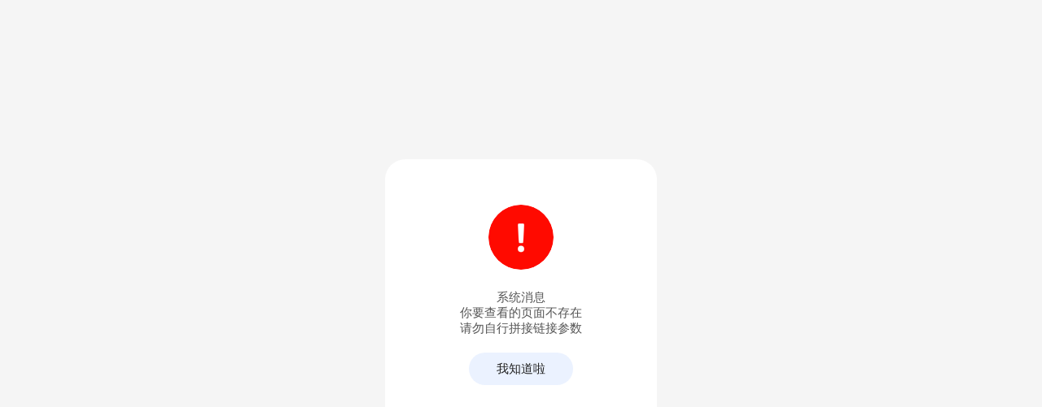

--- FILE ---
content_type: text/html; charset=UTF-8
request_url: http://likaiwen.com/page/4
body_size: 749
content:
<head><title>系统消息</title><meta name="viewport" content="width=device-width,initial-scale=1,user-scalable=no"></head><style>body{background:text-align:justify;word-wrap:break-word;background:#f5f5f5;font:15px Microsoft Yahei,Lucida Grande,Helvetica,sans-serif;-webkit-user-select:none;user-select:none;margin:aoto}*{margin:0;box-sizing:border-box;outline:none;-webkit-appearance:none;-webkit-tap-highlight-color:transparent}</style><div style="display:flex;width:100%;min-height:100vh;justify-content:center;align-items:center;text-align:center;margin:auto"><div style="background:white;width:250pt;color:#555;padding:50px;border-radius:25px"><img src="/static/notice.png" style="width:80px;height:80px;border-radius:80%;margin:5pt auto 25px"/><p>系统消息</p><p>你要查看的页面不存在<br>请勿自行拼接链接参数</p><p style="display:block;width:128px;height:40px;line-height:40px;background:#ebf2ff;color:#222;border-radius:28px;cursor:pointer;margin:20px auto auto" onclick="history.back()">我知道啦</p></div></div><script src="/static/js/jquery-1.11.1.min.js"></script><script>$("*").on("touchmove",function(e){e.preventDefault()})</script>